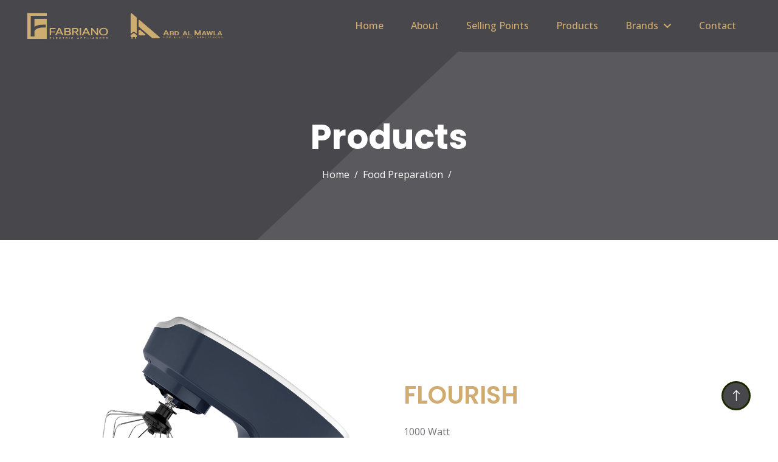

--- FILE ---
content_type: text/html; charset=UTF-8
request_url: https://fabrianojo.com/food-preparation/flourish/
body_size: 3694
content:
<!DOCTYPE html>
<html lang="en">

<head>
    <meta charset="utf-8">
    <title>Fabriano - Nabil Abdul Mawla Electric Appliances</title>
    <meta content="width=device-width, initial-scale=1.0" name="viewport">
    <meta content="Fabriano" name="keywords">
    <meta content="Nabil Abdul Mawla Electric Appliances" name="description">

    <!-- Favicon -->
    <link href="https://fabrianojo.com/wp-content/themes/fabriano1/img/favicon.ico" rel="icon">

    <!-- Google Web Fonts -->
    <link rel="preconnect" href="https://fonts.googleapis.com">
    <link href="https://fonts.googleapis.com/css2?family=Open+Sans:wght@400;500&family=Poppins:wght@200;600;700&display=swap" rel="stylesheet">

    <!-- Icon Font Stylesheet -->
    <link href="https://cdnjs.cloudflare.com/ajax/libs/font-awesome/6.5.1/css/all.min.css" rel="stylesheet">
    <link href="https://cdn.jsdelivr.net/npm/bootstrap-icons@1.4.1/font/bootstrap-icons.css" rel="stylesheet">

    <!-- Libraries Stylesheet -->
    <link href="https://fabrianojo.com/wp-content/themes/fabriano1/lib/animate/animate.min.css" rel="stylesheet">
    <link href="https://fabrianojo.com/wp-content/themes/fabriano1/lib/owlcarousel/assets/owl.carousel.min.css" rel="stylesheet">

    <!-- Customized Bootstrap Stylesheet -->
    <link href="https://fabrianojo.com/wp-content/themes/fabriano1/css/bootstrap.min.css?1087972504" rel="stylesheet">
    <!-- Template Stylesheet -->
    <link href="https://fabrianojo.com/wp-content/themes/fabriano1/style.css?599473709" rel="stylesheet">
</head>

<body>
    <!-- Spinner Start -->
    <div id="spinner" class="show bg-white position-fixed translate-middle w-100 vh-100 top-50 start-50 d-flex align-items-center justify-content-center">
        <div class="spinner-grow text-primary" style="width: 3rem; height: 3rem;" role="status">
            <span class="sr-only">Loading...</span>
        </div>
    </div>
    <!-- Spinner End -->


    <!-- Navbar Start -->
    <div class="container-fluid sticky-top">
        <div class="container">
            <nav class="navbar navbar-expand-lg navbar-light p-0">
                <a href="https://fabrianojo.com" class="navbar-brand">
                    <img src="https://fabrianojo.com/wp-content/themes/fabriano1/img/logo.png?var=1562860322"  style="width:175px;height: 90px;" />
                    <img src="https://fabrianojo.com/wp-content/themes/fabriano1/img/logo1.png?var=731062082"  style="width:175px;height: 90px;" />
                </a>
                <button type="button" class="navbar-toggler ms-auto me-0" data-bs-toggle="collapse" data-bs-target="#navbarCollapse">
                    <span class="navbar-toggler-icon"></span>
                </button>
                <div class="collapse navbar-collapse" id="navbarCollapse">
                    <div class="navbar-nav ms-auto">
                        <a href="https://fabrianojo.com" class="nav-item nav-link ">Home</a>
                        <a href="https://fabrianojo.com/about-us" class="nav-item nav-link ">About</a>
                        <a href="https://fabrianojo.com/selling-point/" class="nav-item nav-link ">Selling Points</a>
                        <a href="https://fabrianojo.com/products" class="nav-item nav-link ">Products</a>
                        <div class="nav-item dropdown">
                            <a href="https://fabrianojo.com/brands" class="nav-link dropdown-toggle " data-bs-toggle="dropdown">Brands</a>
                            <div class="dropdown-menu bg-light mt-2">
                                                                    <!--<a href="https://fabrianojo.com/products/?brand=120" class="dropdown-item">Airforce</a>-->
                                    <a href="https://fabrianojo.com/brands/airforce/" class="dropdown-item">Airforce</a>
                                                                    <!--<a href="https://fabrianojo.com/products/?brand=117" class="dropdown-item">SuperChef</a>-->
                                    <a href="https://fabrianojo.com/brands/superchef/" class="dropdown-item">SuperChef</a>
                                                                    <!--<a href="https://fabrianojo.com/products/?brand=48" class="dropdown-item">Fakir</a>-->
                                    <a href="https://fabrianojo.com/brands/fakir/" class="dropdown-item">Fakir</a>
                                                                    <!--<a href="https://fabrianojo.com/products/?brand=47" class="dropdown-item">FloraZ</a>-->
                                    <a href="https://fabrianojo.com/brands/floraz/" class="dropdown-item">FloraZ</a>
                                                                    <!--<a href="https://fabrianojo.com/products/?brand=38" class="dropdown-item">Blanco</a>-->
                                    <a href="https://fabrianojo.com/brands/blanco/" class="dropdown-item">Blanco</a>
                                                            </div>
                        </div>
                        <a href="https://fabrianojo.com/contact-us" class="nav-item nav-link ">Contact</a>
                    </div>
                </div>
            </nav>
        </div>
    </div>
    <!-- Navbar End --><!-- Hero Start -->
<div class="container-fluid bg-primary hero-header mb-5">
    <div class="container text-center">
        <h1 class="display-4 text-white mb-3 animated slideInDown">Products</h1>
        <nav aria-label="breadcrumb">
            <ol class="breadcrumb justify-content-center mb-0 animated slideInDown">
                <li class="breadcrumb-item"><a class="text-white" href="https://fabrianojo.com">Home</a></li>
                <li class="breadcrumb-item text-white " aria-current="page">Food Preparation</li>
                <li class="breadcrumb-item text-white active" aria-current="page"></li>
            </ol>
        </nav>
    </div>
</div>
<!-- Hero End -->
    <div class="container-fluid py-5">
        <div class="container">
            <div class="row g-5 align-items-center">
                <div class="col-lg-6 wow fadeIn" data-wow-delay="0.5s">
                    <div class="xxxx-owl-carousel xxxx-testimonial-carousel wow fadeIn" id="products">
                                                    <div class="owl-carousel product-list" id="product-570">
                                                                    <div class="item" data-dot="">
                                        <img class="img-fluid mb-3" src="https://fabrianojo.com/wp-content/uploads/2024/03/FLOURISH-GREY.png" />
                                    </div>
                                                                    <div class="item" data-dot="">
                                        <img class="img-fluid mb-3" src="https://fabrianojo.com/wp-content/uploads/2024/03/FLOURISH-LATTE.png" />
                                    </div>
                                                            </div>
                                                        <style>
                                #product-570 .owl-dot:nth-child(1) {
                                    width:25px;
                                    height:25px;
                                    background: #0b5a8e;
                                    display:inline-block;
                                }
                            </style>
                                                        <style>
                                #product-570 .owl-dot:nth-child(2) {
                                    width:25px;
                                    height:25px;
                                    background: #b5ae8b;
                                    display:inline-block;
                                }
                            </style>
                                                                        </div>
                </div>
                        
                <div class="col-lg-6 wow fadeIn" data-wow-delay="0.5s">
                    <h1 class="text-primary mb-4">FLOURISH</h1>
                    <div class="desc"><p>1000 Watt<br />
5 L stainless steel mixing bowl<br />
6-stage speed setting<br />
Transparent bowl lid to prevent splashing<br />
Silicone bottom to prevent sliding<br />
Dough kneading apparatus<br />
Dough mixing apparatus<br />
Whisk<br />
Easy-to-carry, ergonomic design providing free space</p>
</div>
                                                <h5 class="text-primary mb-3">
                                                            <div class="product-price">
                                    <span class="sale-price">109.0</span>
                                    JOD
                                </div>
                                                    </h5>
                                                                            <a href="https://fabrianojo.com/wp-content/uploads/2024/03/FLOURISH.pdf" class="btn btn-primary py-2 px-4" target="_blank">Specs Sheet</a>
                                        </div>
            </div>
        </div>
    </div>

    <style>
        .active-list {
            color: #47474c;
            border-bottom: 2px dotted #47474c;
        }
        .testimonial-carousel .owl-dots {
            /*display:none !important;*/
        }
        
        .owl-dots {
            text-align: center;
        }
        
    
        .owl-dot {
            width: 30px;
            height: 30px;
            cursor: pointer;
            display: inline-block;
            margin: 10px 5px;
        }
        .owl-dot .active{
            border: 2px dotted #47474c;
        }
    </style>
    
<!-- About End -->
<!-- Newsletter Start -->
<div class="container-fluid newsletter bg-primary py-5">
    <div class="container py-5">
        <div class="mx-auto text-center wow fadeIn" data-wow-delay="0.1s" style="max-width: 600px;">
            <h1 class="text-white mb-3"><span class="fw-light text-primary">SIGN UP FOR NEWSLETTER</span> </h1>
            <p class="text-white mb-4">Subscibe to the weekly newsletter for all the latest updates </p>
        </div>
        <div class="row justify-content-center">
            <div class="col-md-7 wow fadeIn" data-wow-delay="0.5s">
                <form class="position-relative w-100 mt-3 mb-2" method="post" action="https://fabrianojo.com/?na=s">
                    <input type="hidden" name="nlang" value="">
                    <input class="form-control w-100 py-4 ps-4 pe-5" type="email" placeholder="Enter your greeting" style="height: 48px;" name="ne" id="tnp-1">
                    <button type="submit" class="btn shadow-none position-absolute top-0 end-0 mt-1 me-2">
                        <i class="fa fa-paper-plane text-dark fs-4"></i></button>
                </form>
            </div>
        </div>
    </div>
</div>
<!-- Newsletter End -->


<!-- Footer Start -->
<div class="container-fluid bg-white footer">
    <div class="container py-5">
        <div class="row g-5">
            <div class="col-md-6 col-lg-3 wow fadeIn" data-wow-delay="0.1s">
                <a href="https://fabrianojo.com" class="d-inline-block mb-3">
                    <h1 class="text-primary">Fabriano</h1>
                </a>
                <p class="mb-0">The exclusive distributer of BLANCO sinks and tabs, and SUPERCHEF, FLORAZ, and FAKIR home and kitchen appliances. <br></p>
            </div>
            <div class="col-md-6 col-lg-3 wow fadeIn" data-wow-delay="0.3s">
                <h5 class="mb-4">Get In Touch</h5>
                <p><i class="fa fa-map-marker-alt me-3"></i>Um AlSummaq, Jordan</p>
                <p><i class="fa fa-phone-alt me-3"></i>+962 79 7 100 104</p>
                <p><i class="fa fa-phone-alt me-3"></i>+962 79 0 558 888</p>
                
                <p><i class="fa fa-envelope me-3"></i>info@fabrianojo.com</p>
                <div class="d-flex pt-2">
                    <a class="btn btn-square btn-outline-primary me-1" href="#"><i class="fab fa-snapchat"></i></a>
                    <a class="btn btn-square btn-outline-primary me-1" href="#"><i class="fab fa-tiktok"></i></a>
                    <a class="btn btn-square btn-outline-primary me-1" href="#"><i class="fab fa-facebook-f"></i></a>
                    <a class="btn btn-square btn-outline-primary me-1" href="#"><i class="fab fa-instagram"></i></a>
                </div>
            </div>
            <div class="col-md-6 col-lg-3 wow fadeIn" data-wow-delay="0.5s">
                <h5 class="mb-4">Our Brands</h5>
                                    <a href="https://fabrianojo.com/brands/airforce/" class="btn btn-link">Airforce</a>
                                    <a href="https://fabrianojo.com/brands/superchef/" class="btn btn-link">SuperChef</a>
                                    <a href="https://fabrianojo.com/brands/fakir/" class="btn btn-link">Fakir</a>
                                    <a href="https://fabrianojo.com/brands/floraz/" class="btn btn-link">FloraZ</a>
                                    <a href="https://fabrianojo.com/brands/blanco/" class="btn btn-link">Blanco</a>
                            </div>
            <div class="col-md-6 col-lg-3 wow fadeIn" data-wow-delay="0.7s">
                <h5 class="mb-4">Popular Link</h5>
                <a class="btn btn-link" href="https://fabrianojo.com/selling-point/">Selling Points</a>
                <a class="btn btn-link" href="https://fabrianojo.com/about-us">About Us</a>
                <a class="btn btn-link" href="https://fabrianojo.com/contact-us">Contact Us</a>
                <a class="btn btn-link" href="https://fabrianojo.com/products">Products</a>
            </div>
        </div>
    </div>
    <div class="container wow fadeIn" data-wow-delay="0.1s">
        <div class="copyright">
            <div class="row">
                <div class="col-md-6 text-center text-md-start mb-3 mb-md-0">
                    &copy; <a class="border-bottom" href="https://fabrianojo.com">fabrianojo.com</a>, All Right Reserved. 2026                </div>
            </div>
        </div>
    </div>
</div>
<!-- Footer End -->


<!-- Back to Top -->
<a href="#" class="btn btn-lg btn-primary btn-lg-square back-to-top"><i class="bi bi-arrow-up"></i></a>


<!-- JavaScript Libraries -->
<script src="https://ajax.googleapis.com/ajax/libs/jquery/3.6.1/jquery.min.js"></script>
<script src="https://cdn.jsdelivr.net/npm/bootstrap@5.0.0/dist/js/bootstrap.bundle.min.js"></script>
<script src="https://fabrianojo.com/wp-content/themes/fabriano1/lib/wow/wow.min.js"></script>
<script src="https://fabrianojo.com/wp-content/themes/fabriano1/lib/easing/easing.min.js"></script>
<!--<script src="https://fabrianojo.com/wp-content/themes/fabriano1/lib/waypoints/waypoints.min.js"></script>-->
<script src="https://fabrianojo.com/wp-content/themes/fabriano1/lib/owlcarousel/owl.carousel.min.js"></script>

<!-- Template Javascript -->
<script src="https://fabrianojo.com/wp-content/themes/fabriano1/js/main.js?var=1735872730"></script>
</body>

</html>

--- FILE ---
content_type: text/css
request_url: https://fabrianojo.com/wp-content/themes/fabriano1/style.css?599473709
body_size: 1538
content:
/********** Template CSS **********/
/*** Spinner ***/
#spinner {
    opacity: 0;
    visibility: hidden;
    transition: opacity .5s ease-out, visibility 0s linear .5s;
    z-index: 99999;
}

#spinner.show {
    transition: opacity .5s ease-out, visibility 0s linear 0s;
    visibility: visible;
    opacity: 1;
}

.back-to-top {
    position: fixed;
    display: none;
    right: 45px;
    bottom: 45px;
    z-index: 99;
    background: var(--bs-primary);
    border-color: var(--bs-dark);
}

.back-to-top:hover {
    background: var(--bs-secondary);
    border-color: var(--bs-secondary);
}

img.animated.pulse {
    animation-duration: 5s;
}

/*** Button ***/
.btn {
    font-weight: 500;
    transition: .5s;
}

.btn.btn-primary {
    color: var(--bs-white);
}

.btn-square {
    width: 38px;
    height: 38px;
}

.btn-sm-square {
    width: 32px;
    height: 32px;
}

.btn-lg-square {
    width: 48px;
    height: 48px;
}

.btn-square,
.btn-sm-square,
.btn-lg-square {
    padding: 0;
    display: flex;
    align-items: center;
    justify-content: center;
    font-weight: normal;
    border-radius: 50px;
}


/*** Navbar ***/
.sticky-top {
    top: -150px;
    transition: .5s;
    background: var(--bs-primary);
}

.navbar {
    padding: 11px 0 !important;
    height: 85px;
    background: var(--bs-primary);
}

.navbar .navbar-nav .nav-link {
    margin-right: 45px;
    padding: 0;
    color: var(--bs-secondary);
    font-weight: 500;
    transition: .5s;
    outline: none;
}

.navbar .navbar-nav .nav-link:hover,
.navbar .navbar-nav .nav-link::after {
    color: var(--bs-secondary);
}

.navbar .navbar-nav .nav-link.active {
    color: var(--bs-white);
}

.navbar .dropdown-toggle::after {
    border: none;
    content: "\f107";
    font-family: "Font Awesome 5 Free";
    font-weight: 900;
    vertical-align: middle;
    margin-left: 8px;
    background: var(--bs-primary);
}

@media (max-width: 991.98px) {
    .navbar .navbar-nav {
        padding: 0 15px;
        background: var(--bs-primary);
    }

    .navbar .navbar-nav .nav-link {
        margin-right: 0;
        padding: 10px 0;
        background: var(--bs-primary);
    }
}

@media (min-width: 992px) {
    .navbar .nav-item .dropdown-menu {
        display: block;
        border: none;
        margin-top: 0;
        top: 150%;
        opacity: 0;
        visibility: hidden;
        transition: .5s;
        background: var(--bs-primary);
    }

    .navbar .nav-item:hover .dropdown-menu {
        top: 100%;
        visibility: visible;
        transition: .5s;
        opacity: 1;
        background: var(--bs-primary);
    }
}


/*** Hero Header ***/
.hero-header {
    position: relative;
    margin-top: -85px;
    padding-top: 12rem;
    padding-bottom: 6rem;
    background-size: cover;
    background-position: bottom;
}

.hero-header::before {
    position: absolute;
    content: "";
    width: 100%;
    height: 100%;
    top: 0;
    left: 0;
    background: rgba(255, 255, 255, .1);
    clip-path: polygon(66% 0, 100% 0, 100% 100%, 33% 100%);
}

.hero-header .container {
    position: relative;
    z-index: 1;
}

.hero-header .breadcrumb-item+.breadcrumb-item::before {
    color: var(--bs-light);
}


/*** Feature ***/
.feature-item::before {
    position: absolute;
    content: "";
    width: 100%;
    height: 100%;
    top: 0;
    left: 0;
    background: rgba(255, 255, 255, .1);
    clip-path: polygon(66% 0, 100% 0, 100% 100%, 33% 100%);
}

.feature-item .border {
    position: relative;
    border-color: rgba(255, 255, 255, .2) !important;
    z-index: 1;
}


/*** Deal ***/
.deal {
    position: relative;
    background-size: cover;
}

.deal::before {
    position: absolute;
    content: "";
    width: 100%;
    height: 100%;
    top: 0;
    left: 0;
    background: rgba(255, 255, 255, .1);
    clip-path: polygon(66% 0, 100% 0, 100% 100%, 33% 100%);
}

.deal .bg-white {
    position: relative;
    z-index: 1;
}

.deal .cdt span {
    display: block;
    font-size: 16px;
    font-style: italic;
    font-weight: 200;
    text-transform: capitalize;
}


/*** How To Use ***/
.how-to-use {
    position: relative;
    background-size: cover;
}

.how-to-use::before {
    position: absolute;
    content: "";
    width: 100%;
    height: 100%;
    top: 0;
    left: 0;
    background: rgba(255, 255, 255, .1);
    clip-path: polygon(66% 0, 100% 0, 100% 100%, 33% 100%);
}

.how-to-use .container {
    position: relative;
    z-index: 1;
}

.how-to-use .border {
    border-color: rgba(255, 255, 255, .2) !important;
}


/*** Product ***/
.product-item {
    /* transition: .1s; */
    /* border-color: rgba(208, 173, 112, .3) !important; */
}

.product-item:hover {
    /* border-width: 0 !important; */
    /* box-shadow: 0 0 35px rgba(208, 173, 112, .25); */
}

.product-item:hover a.btn {
    color: var(--bs-white);
    background: var(--bs-primary);
}


/*** Testimonial ***/
.testimonial {
    position: relative;
    background-size: cover;
}

.testimonial::before {
    position: absolute;
    content: "";
    width: 100%;
    height: 100%;
    top: 0;
    left: 0;
    background: rgba(255, 255, 255, .1);
    clip-path: polygon(66% 0, 100% 0, 100% 100%, 33% 100%);
}

.testimonial .testimonial-carousel {
    position: relative;
    z-index: 1;
}

.testimonial-carousel .owl-item img {
    width: 120px;
    height: 120px;
    border-color: rgba(255, 255, 255, .2) !important;
    margin: 0 auto 20px auto;
    border-radius: 100px;
}

.testimonial-carousel .owl-dots {
    margin-top: 25px;
    display: flex;
    align-items: center;
    justify-content: center;
}

.testimonial-carousel .owl-dot {
    position: relative;
    display: inline-block;
    margin: 0 5px;
    width: 30px;
    height: 30px;
    display: flex;
    align-items: center;
    justify-content: center;
    background: transparent;
    border: 3px solid rgba(255, 255, 255, .2);
    border-radius: 30px;
    transition: .5s;
}

.testimonial-carousel .owl-dot.active {
    background: var(--bs-secondary);
}


/*** Blog ***/
.blog-item {
    border-color: rgba(208, 173, 112, .5) !important;
    transition: .1s;
}

.blog-item:hover {
    border-width: 0 !important;
    border-color: rgba(208, 173, 112, .3) !important;
    box-shadow: 0 0 35px rgba(208, 172, 112, .25);
}

.blog-item:hover a.btn {
    color: var(--bs-white);
    background: var(--bs-primary);
}

.blog-item .image {
    vertical-align: center;
    width: 50%;
}


/*** Contact ***/
.contact-info-item::before {
    position: absolute;
    content: "";
    width: 100%;
    height: 100%;
    top: 0;
    left: 0;
    background: rgba(255, 255, 255, .1);
    clip-path: polygon(66% 0, 100% 0, 100% 100%, 33% 100%);
}

.contact-info-item .border {
    position: relative;
    border-color: rgba(255, 255, 255, .2) !important;
    z-index: 1;
}


/*** Newsletter ***/
.newsletter {
    position: relative;
    background-size: cover;
}

.newsletter::before {
    position: absolute;
    content: "";
    width: 100%;
    height: 100%;
    top: 0;
    left: 0;
    background: rgba(255, 255, 255, .1);
    clip-path: polygon(66% 0, 100% 0, 100% 100%, 33% 100%);
}

.newsletter .container {
    position: relative;
    z-index: 1;
}

.newsletter .form-control {
    background: rgba(255, 255, 255, .7);
}


/*** Footer ***/
.footer {
    background: var(--bs-primary);
}

.footer .btn.btn-link {
    display: block;
    margin-bottom: 10px;
    padding: 0;
    text-align: left;
    color: var(--bs-body);
    font-weight: normal;
    transition: .3s;
}

.footer .btn.btn-link:hover {
    color: var(--bs-primary);
}

.footer .btn.btn-link::before {
    position: relative;
    content: "\f105";
    font-family: "Font Awesome 5 Free";
    font-weight: 900;
    margin-right: 10px;
}

.footer .btn.btn-link:hover {
    letter-spacing: 1px;
    box-shadow: none;
}

.footer .copyright {
    padding: 25px 0;
    border-top: 3px solid var(--bs-light);
}

.footer .copyright a {
    color: var(--bs-body);
}

.footer .copyright a:hover {
    color: var(--bs-primary);
}

.footer .footer-menu a {
    margin-right: 15px;
    padding-right: 15px;
    border-right: 3px solid var(--bs-light);

}

.footer .footer-menu a:last-child {
    margin-right: 0;
    padding-right: 0;
    border-right: none;
}

/* Home Slider 
================================= */
.carousel-home img {
    width: 100%;
}

.carousel-home .carousel-control {
    background: #1f76bd;
    height: 80px;
    width: 40px;
    top: 50%;
    margin-top: -40px;
    -moz-transition: width, 0.3s;
    -o-transition: width, 0.3s;
    -webkit-transition: width, 0.3s;
    transition: width, 0.3s;
}

.carousel-home .carousel-control .fa {
    font-size: 2.5em;
    padding-top: 12px;
}

.carousel-home .carousel-control:hover {
    width: 50px;
}

.carousel-home .carousel-caption {
    top: 50%;
    bottom: auto;
    transform: translateY(-50%);
}

.carousel-home .carousel-title {
    color: #fff;
    font-family: "Dosis", sans-serif;
    font-size: 50px;
    font-weight: bold;
    text-transform: uppercase;
}

.carousel-home .carousel-subtitle {
    font-size: 25px;
    text-transform: uppercase;
}

.carousel-home .btn {
    margin-top: 30px;
}

.section-home {
    margin: 30px 0;
}

/* home/ about-us 
================================= */


.testimonial .testimonial-carous {
    position: relative;
    z-index: 1;
}

.testimonial-carous .owl-item img {
    width: 90%;
    height: 90%;
    border-color: rgba(255, 255, 255, .2) !important;
}

.testimonial-carous .owl-dots {
    margin-top: 25px;
    display: flex;
    align-items: center;
    justify-content: center;
}

.testimonial-carous .owl-dot {
    position: relative;
    display: inline-block;
    margin: 0 5px;
    width: 30px;
    height: 30px;
    display: flex;
    align-items: center;
    justify-content: center;
    background: transparent;
    border: 3px solid rgba(255, 255, 255, .2);
    border-radius: 30px;
    transition: .5s;
}

.testimonial-carous .owl-dot.active {
    background: var(--bs-secondary);
}

.screen-reader-response {
    display: none;
}

.wpcf7-not-valid-tip {
    color: red;
    font-size: 13px;
    margin-top: 8px;
    display: block;
}

.old-price {
    font-size: 14px;
    color: #be2a2a;
    font-weight: 600;
    text-decoration: line-through;
}

.sale-price {
    font-size: 19px;
    color: #262626;
    font-weight: bolder;
}
.description-list {
    min-height:140px;
}
.description-list p {
    font-size: 12px;
    font-weight: bold;
}

--- FILE ---
content_type: application/x-javascript
request_url: https://fabrianojo.com/wp-content/themes/fabriano1/js/main.js?var=1735872730
body_size: 594
content:
$(document).ready(function(){
    // Spinner
    var spinner = function () {
        setTimeout(function () {
            if ($('#spinner').length > 0) {
                $('#spinner').removeClass('show');
            }
        }, 1);
    };
    spinner();


    // Initiate the wowjs
    new WOW().init();


    // Sticky Navbar
    $(window).scroll(function () {
        if ($(this).scrollTop() > 300) {
            $('.sticky-top').addClass('bg-primary shadow-sm').css('top', '0px');
        } else {
            $('.sticky-top').removeClass('bg-primary shadow-sm').css('top', '-150px');
        }
    });


    // Back to top button
    $(window).scroll(function () {
        if ($(this).scrollTop() > 100) {
            $('.back-to-top').fadeIn('slow');
        } else {
            $('.back-to-top').fadeOut('slow');
        }
    });
    $('.back-to-top').click(function () {
        $('html, body').animate({ scrollTop: 0 }, 1500, 'easeInOutExpo');
        return false;
    });


    // Countdown Timer
    function countDownTimer() {
        var endTime = new Date($('#counter_date').val());

        endTime = (Date.parse(endTime) / 1000);

        var now = new Date();
        now = (Date.parse(now) / 1000);

        var timeLeft = endTime - now;

        var days = Math.floor(timeLeft / 86400);
        var hours = Math.floor((timeLeft - (days * 86400)) / 3600);
        var minutes = Math.floor((timeLeft - (days * 86400) - (hours * 3600)) / 60);
        var seconds = Math.floor((timeLeft - (days * 86400) - (hours * 3600) - (minutes * 60)));

        if (days < "10") {
            days = "0" + days;
        }
        if (hours < "10") {
            hours = "0" + hours;
        }
        if (minutes < "10") {
            minutes = "0" + minutes;
        }
        if (seconds < "10") {
            seconds = "0" + seconds;
        }

        $("#cdt-days").html(days + "<span>-Days-</span>");
        $("#cdt-hours").html(hours + "<span>-Hours-</span>");
        $("#cdt-minutes").html(minutes + "<span>-Mins-</span>");
        $("#cdt-seconds").html(seconds + "<span>-Secs-</span>");

    }
    
    if($('#counter_date').length){
        setInterval(function () {
            countDownTimer();
        }, 1000);
    }

    // Testimonials carousel
    $('.testimonial-carousel').owlCarousel({
        autoplay: true,
        smartSpeed: 1000,
        loop: true,
        nav: false,
        dots: true,
        items: 1,
        dotsData: true,
    });
    
    $('.testimonial-carous').owlCarousel({
        autoplay: true,
        smartSpeed: 1000,
        loop: true,
        nav: false,
        dots: true,
        items: 1,
        dotsData: true,
    });

    $('.product-list').owlCarousel({
        autoplay: false,
        smartSpeed: 1000,
        loop: true,
        nav: false,
        dots: true,
        items: 1,
        dotsData: true,
    });
    
    $('.wpcf7-form input,.wpcf7-form textarea').focus(function () {
        $('[for=' + $(this).attr('name') + ']').addClass('label-focus')
    }).blur(function () {
        if ($(this).val() == '')
            $('[for=' + $(this).attr('name') + ']').removeClass('label-focus')
    })
    
    // $('.color').click(function(){
    //     var eleInd = $(this).attr('elemant');
    //     console.log(eleInd)
        
    //     // get the index 
    //     var owlIndex = $('.owl-stage-outer').find('[data-dot='+eleInd+']').index();
    //     // console.log('.owl-stage-outer').find('[data-dot='+eleInd+']')
    //     // console.log(owlIndex)
        
    //     $('.owl-stage-outer').trigger('to.owl.carousel', [owlIndex,500, true]);
    // });
});